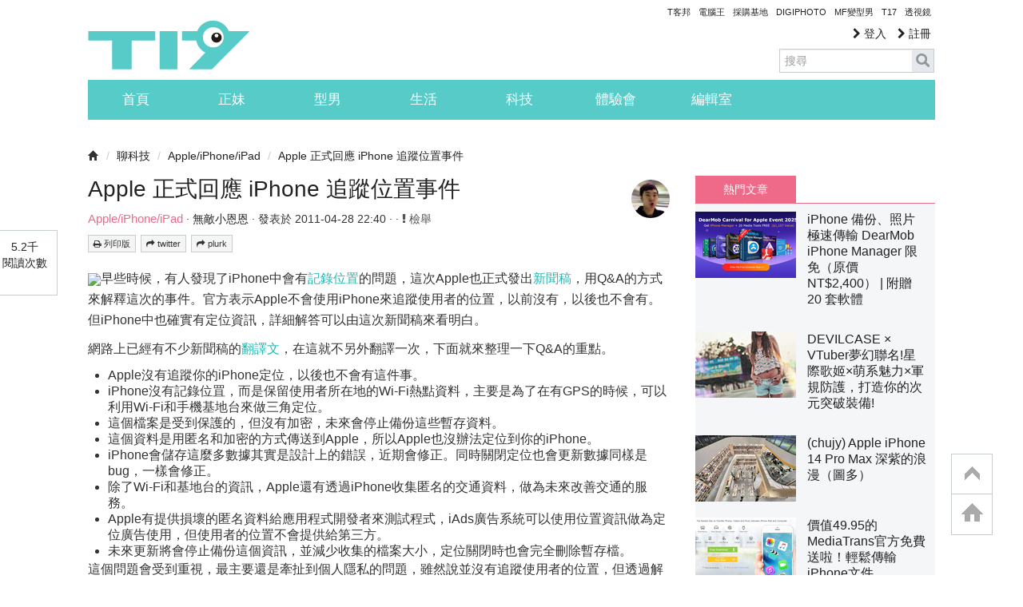

--- FILE ---
content_type: text/html; charset=utf-8
request_url: https://www.google.com/recaptcha/api2/aframe
body_size: 266
content:
<!DOCTYPE HTML><html><head><meta http-equiv="content-type" content="text/html; charset=UTF-8"></head><body><script nonce="h19XghfuUkFV0i_tuJzsIg">/** Anti-fraud and anti-abuse applications only. See google.com/recaptcha */ try{var clients={'sodar':'https://pagead2.googlesyndication.com/pagead/sodar?'};window.addEventListener("message",function(a){try{if(a.source===window.parent){var b=JSON.parse(a.data);var c=clients[b['id']];if(c){var d=document.createElement('img');d.src=c+b['params']+'&rc='+(localStorage.getItem("rc::a")?sessionStorage.getItem("rc::b"):"");window.document.body.appendChild(d);sessionStorage.setItem("rc::e",parseInt(sessionStorage.getItem("rc::e")||0)+1);localStorage.setItem("rc::h",'1768730934163');}}}catch(b){}});window.parent.postMessage("_grecaptcha_ready", "*");}catch(b){}</script></body></html>

--- FILE ---
content_type: application/javascript; charset=utf-8
request_url: https://img.scupio.com/js/ad.js
body_size: 23524
content:
!function(){"use strict";function V(t){return(V="function"==typeof Symbol&&"symbol"==typeof Symbol.iterator?function(t){return typeof t}:function(t){return t&&"function"==typeof Symbol&&t.constructor===Symbol&&t!==Symbol.prototype?"symbol":typeof t})(t)}var u=function(t,e,i){var n,o,a,s,r=new XMLHttpRequest,c="",d="function",l=Object.prototype.hasOwnProperty;if("string"!=typeof t)throw"url must be string";if(e.method&&1!={GET:1,POST:1,SCRIPT:1}[e.method])throw"can't support method: "+e.method;if(o=e.data,e.method=e.method||"POST",e.dataType=e.dataType||"",e.timeout=e.timeout||1e3,e.async=void 0===e.async||e.async,e.cacheBust=void 0===e.cacheBust||e.cacheBust,e.withCredentials=e.withCredentials||!1,e.cacheBust&&(t=t+"?cb="+Math.random()),"string"!=typeof o)for(n in o)l.call(o,n)&&(c&&(c+="&"),"string"==typeof o[n]?c+=n+"="+encodeURIComponent(o[n]):c+=n+"="+encodeURIComponent(JSON.stringify(o[n])));else c=o;if("SCRIPT"===e.method)return a=document.createElement("script"),s=document.getElementsByTagName("script")[0],a.src=t+"&"+c,a.async=e.async,void s.parentNode.insertBefore(a,s);r.open(e.method,t,!0),r.setRequestHeader("Content-Type","application/x-www-form-urlencoded; charset=UTF-8"),r.setRequestHeader("Accept","application/json, text/javascript, */*"),r.withCredentials=e.withCredentials,r.timeout=e.timeout,r.responseType=e.dataType,r.onload=function(t){if(200===r.status){var e=t.srcElement||t.target;i&&typeof i.success==d&&i.success(e.response,this.getResponseHeader("content-type"))}else i&&typeof i.fail==d&&i.fail(t)},r.onerror=function(t){i&&typeof i.onerror==d&&i.onerror(t)},r.onabort=function(t){i&&typeof i.onabort==d&&i.onabort(t)},r.ontimeout=function(t){i&&typeof i.ontimeout==d&&i.ontimeout(t)},r.send(c)};function n(t,e){this.tag=t,this.ENDPOINT=e}function k(){var t,e=!1;return t=navigator.userAgent||navigator.vendor||window.opera,(/(android|bb\d+|meego).+mobile|avantgo|bada\/|blackberry|blazer|compal|elaine|fennec|hiptop|iemobile|ip(hone|od)|iris|kindle|lge |maemo|midp|mmp|mobile.+firefox|netfront|opera m(ob|in)i|palm( os)?|phone|p(ixi|re)\/|plucker|pocket|psp|series(4|6)0|symbian|treo|up\.(browser|link)|vodafone|wap|windows ce|xda|xiino|android|ipad|playbook|silk/i.test(t)||/1207|6310|6590|3gso|4thp|50[1-6]i|770s|802s|a wa|abac|ac(er|oo|s\-)|ai(ko|rn)|al(av|ca|co)|amoi|an(ex|ny|yw)|aptu|ar(ch|go)|as(te|us)|attw|au(di|\-m|r |s )|avan|be(ck|ll|nq)|bi(lb|rd)|bl(ac|az)|br(e|v)w|bumb|bw\-(n|u)|c55\/|capi|ccwa|cdm\-|cell|chtm|cldc|cmd\-|co(mp|nd)|craw|da(it|ll|ng)|dbte|dc\-s|devi|dica|dmob|do(c|p)o|ds(12|\-d)|el(49|ai)|em(l2|ul)|er(ic|k0)|esl8|ez([4-7]0|os|wa|ze)|fetc|fly(\-|_)|g1 u|g560|gene|gf\-5|g\-mo|go(\.w|od)|gr(ad|un)|haie|hcit|hd\-(m|p|t)|hei\-|hi(pt|ta)|hp( i|ip)|hs\-c|ht(c(\-| |_|a|g|p|s|t)|tp)|hu(aw|tc)|i\-(20|go|ma)|i230|iac( |\-|\/)|ibro|idea|ig01|ikom|im1k|inno|ipaq|iris|ja(t|v)a|jbro|jemu|jigs|kddi|keji|kgt( |\/)|klon|kpt |kwc\-|kyo(c|k)|le(no|xi)|lg( g|\/(k|l|u)|50|54|\-[a-w])|libw|lynx|m1\-w|m3ga|m50\/|ma(te|ui|xo)|mc(01|21|ca)|m\-cr|me(rc|ri)|mi(o8|oa|ts)|mmef|mo(01|02|bi|de|do|t(\-| |o|v)|zz)|mt(50|p1|v )|mwbp|mywa|n10[0-2]|n20[2-3]|n30(0|2)|n50(0|2|5)|n7(0(0|1)|10)|ne((c|m)\-|on|tf|wf|wg|wt)|nok(6|i)|nzph|o2im|op(ti|wv)|oran|owg1|p800|pan(a|d|t)|pdxg|pg(13|\-([1-8]|c))|phil|pire|pl(ay|uc)|pn\-2|po(ck|rt|se)|prox|psio|pt\-g|qa\-a|qc(07|12|21|32|60|\-[2-7]|i\-)|qtek|r380|r600|raks|rim9|ro(ve|zo)|s55\/|sa(ge|ma|mm|ms|ny|va)|sc(01|h\-|oo|p\-)|sdk\/|se(c(\-|0|1)|47|mc|nd|ri)|sgh\-|shar|sie(\-|m)|sk\-0|sl(45|id)|sm(al|ar|b3|it|t5)|so(ft|ny)|sp(01|h\-|v\-|v )|sy(01|mb)|t2(18|50)|t6(00|10|18)|ta(gt|lk)|tcl\-|tdg\-|tel(i|m)|tim\-|t\-mo|to(pl|sh)|ts(70|m\-|m3|m5)|tx\-9|up(\.b|g1|si)|utst|v400|v750|veri|vi(rg|te)|vk(40|5[0-3]|\-v)|vm40|voda|vulc|vx(52|53|60|61|70|80|81|83|85|98)|w3c(\-| )|webc|whit|wi(g |nc|nw)|wmlb|wonu|x700|yas\-|your|zeto|zte\-/i.test(t.substr(0,4)))&&(e=!0),e}function I(){try{return window.self!==window.top}catch(t){return!0}}function j(){var t,e,i,n;if(I()){try{t=function(){if(window.document.location&&window.document.location.ancestorOrigins&&1<=window.document.location.ancestorOrigins.length)return window.document.location.ancestorOrigins[window.document.location.ancestorOrigins.length-1]}()||function(){var t,e="";try{for(window.top.location.toString();(t=t?t.parent:window).document&&t.document.referrer&&(e=t.document.referrer),t!==window.top;);return e}catch(t){return window.document.referrer}}()}catch(t){}if(t)return e=t,i={decodeSearchAsString:!0},n=document.createElement("a"),i&&"noDecodeWholeURL"in i&&i.noDecodeWholeURL?n.href=e:n.href=decodeURIComponent(e),{href:n.href,hostname:n.hostname}}return window.location}function F(){var e;try{e=window.top.location.href}catch(t){e=window.location.href}return e}function Y(){try{return window.top.document.referrer}catch(t){return document.referrer}}function X(){var t=!!window.opr&&!!window.opr.addons||!!window.opera||0<=navigator.userAgent.indexOf(" OPR/"),e=void 0!==window.InstallTrigger,i=0<Object.prototype.toString.call(window.HTMLElement).indexOf("Constructor"),n=-1!==navigator.userAgent.indexOf("MSIE")||!!document.documentMode,o=!n&&!!window.StyleMedia;return!(!window.chrome||!window.chrome.webstore&&!window.chrome.runtime)?"Chrome":n?"IE":e?"Firefox":t?"Opera":i?"Safari":o?"Edge":"an unknown browser"}n.prototype.sendLog=function(t,e,i){var n="string"==typeof e?{message:e}:e,o=encodeURIComponent(JSON.stringify(n)),a="tag="+this.tag+"&from="+t+"&log="+o;return null==i||1<i||i<0?(console.log("SendLog Error: SampleRatio should between 0 and 1"),!1):null==this.ENDPOINT?(console.log("SendLog Error: ENDPOINT is undefined"),!1):void(i>Math.random()&&function(t,e,i){var n,o,a,s,r=new XMLHttpRequest,c="",d="function",l=Object.prototype.hasOwnProperty;if("string"!=typeof t)throw"url must be string";if(e.method&&1!={GET:1,POST:1,SCRIPT:1}[e.method])throw"can't support method: "+e.method;if(o=e.data,e.method=e.method||"POST",e.dataType=e.dataType||"",e.timeout=e.timeout||1e3,e.async=void 0===e.async||e.async,e.cacheBust=void 0===e.cacheBust||e.cacheBust,e.withCredentials=e.withCredentials||!1,e.cacheBust&&(t=t+"?cb="+Math.random()),"string"!=typeof o)for(n in o)l.call(o,n)&&(c&&(c+="&"),"string"==typeof o[n]?c+=n+"="+encodeURIComponent(o[n]):c+=n+"="+encodeURIComponent(JSON.stringify(o[n])));else c=o;if("SCRIPT"===e.method)return a=document.createElement("script"),s=document.getElementsByTagName("script")[0],a.src=t+"&"+c,a.async=e.async,s.parentNode.insertBefore(a,s);r.open(e.method,t,!0),r.setRequestHeader("Content-Type","application/x-www-form-urlencoded; charset=UTF-8"),r.setRequestHeader("Accept","application/json, text/javascript, */*"),r.withCredentials=e.withCredentials,r.timeout=e.timeout,r.responseType=e.dataType,r.onload=function(t){if(200===r.status){var e=t.srcElement||t.target;i&&typeof i.success==d&&i.success(e.response,this.getResponseHeader("content-type"))}else i&&typeof i.fail==d&&i.fail(t)},r.onerror=function(t){i&&typeof i.onerror==d&&i.onerror(t)},r.onabort=function(t){i&&typeof i.onabort==d&&i.onabort(t)},r.ontimeout=function(t){i&&typeof i.ontimeout==d&&i.ontimeout(t)},r.send(c)}(this.ENDPOINT,{method:"SCRIPT",data:a}))};function q(){}var J={STA:"STA",PRA:"PRA",inread:"inread",IVA:"IVA",sticky:"sticky",expand:"expand",preroll:"preroll","pc-sticky":"pc-sticky"},Z={checked:"checked",waitingCallback:"waitingCallback",waitingConfig:"waitingConfig",done:"done",callback:"callback",IVAHasWinningBid:"IVAHasWinningBid",IVANoWinningBid:"IVANoWinningBid",timeout_config:"timeout_config",timeout_adjs:"timeout_adjs",skip_IE:"skip_IE",skip_IOS10below:"skip_IOS10below",skip_horizontalScreen:"skip_horizontalScreen",skip_stickyBetterAd:"skip_stickyBetterAd",skip_duplicatedInread:"skip_duplicatedInread",skip_deactivate:"skip_deactivate",device_incompatible:"device_incompatible"},t="data-sca-",G={status:t+"status",pub:t+"pub",web:t+"web",category:t+"category",cid:t+"cid",testMode:t+"test-mode",amount:t+"order",slotType:t+"slot-type",atf:t+"atf",interstitial:t+"interstitial",bottomOffset:t+"mv-bottom",fixed:t+"fixed",legacyVideo:t+"video",legacyType:t+"type",legacyMobileVideo:t+"mv",responsive:t+"responsive",width:t+"width",height:t+"height",dontCallBack:t+"dnc"},K="function",Q="70000",a=["19247","19250","19309"];function $(t){return t.innerWidth>t.innerHeight}function tt(t,e,i){var n;t.addEventListener?n=t.addEventListener.bind(t):t.attachEvent?(n=t.attachEvent.bind(t),e="on"+e):n=function(){},n(e,i=i||function(){})}function et(t,e,i){var n=i instanceof HTMLElement?i:e,o=n.style.display;t.innerHeight>t.innerWidth?"none"===o&&(n.style.display="block",e.contentWindow.postMessage("play","*")):""!==o&&"block"!==o||(n.style.display="none",e.contentWindow.postMessage("pause","*"))}function it(t,r){function i(t,e){var i;try{i=(c||p(e))&&window.Scupioads.elementInViewPort(e,"center"),d.push(t.cid),l[t.cid]={id:t.id,cid:t.cid,callid:t.callid,slotType:t.slotType,url:F(),inView:i,timeThreshold:1e3,timeStart:null,viewability:0},i&&(l[t.cid].timeStart=(new Date).getTime())}catch(t){}}function e(t){for(var e,i,n,o=(new Date).getTime(),a=0,s=d.length;a<s;a++)if(e=d[a],n=(c||p(r))&&window.Scupioads.elementInViewPort(r,"center"),i=l[e]){if(t)return void(null!==o&&o-i.timeStart>i.timeThreshold&&(i.viewability=1));n&&!i.inView?i.timeStart=o:i.inView&&null!==o&&o-i.timeStart>i.timeThreshold&&(i.viewability=1),n||(i.timeStart=null),i.inView=n,l[e]=i}}var c=2<arguments.length&&void 0!==arguments[2]&&arguments[2],d=[],l={},p=function(t){var e=t.getBoundingClientRect().width,i=t.getBoundingClientRect().height,n=t.getBoundingClientRect().top,o=t.getBoundingClientRect().left;return document.elementFromPoint(o+e/2,n+i/2)==t};try{it=function(t,e){i(t,e)},i(t,r),setInterval(function(){e(!1)},200),tt(window,"beforeunload",function(){e(!0),function(){var t="https://bw.scupio.com/adpinline/inview.aspx",e=[],i="inViewLogs-"+(new Date).getTime(),n=Object.keys(l),o=n.length;if(0!==o){for(var a=0;a<o;a++){var s=n[a],r=l[s];e.push({id:r.id,cid:r.cid,url:r.url,slotType:r.slotType,viewability:r.viewability})}if(navigator.sendBeacon){var c=new FormData;c.append("key",i),c.append("logs",JSON.stringify(e)),navigator.sendBeacon(t+"?sendBeacon=true",c)}else u(t,{dataType:"json",data:{key:i,logs:e}})}}()})}catch(t){}}function nt(t,e,i){var n,o=!1;t.addEventListener("mouseenter",function(){0==o&&(o=!0,n=setTimeout(function(){"function"==typeof i&&i()},e))},!0),t.addEventListener("mouseleave",function(){o=!1,clearTimeout(n)},!0)}function l(t,e){var i=setInterval(function(){try{document.getElementById(t)||(e.remove(),clearInterval(i))}catch(t){}},1e3)}var ot={httpsHost:"https://img.scupio.com",banner:"https://img.scupio.com/html/ad.html",mobileVideo:"https://img.scupio.com/html/mv.html",ga:"https://img.scupio.com/html/ga.html",ga2:"https://img.scupio.com/html/ga-UA-60400357-1.html",jquery:"https://ajax.googleapis.com/ajax/libs/jquery/1.9.1/jquery.min.js",configPath:"https://img.scupio.com/js/config/",videoServer:"https://bw.scupio.com/adpinline/videoad.aspx",stylePath:"https://img.scupio.com/js/styles/"};function p(t,f,b,x){switch(t){case"startDetectingScroll":i=window.pageYOffset,n=window.pageYOffset,(e=function(){n=window.pageYOffset,i+80<n?(f.contentWindow.postMessage({creative:"FLIP",degChange:-180},"*"),i=n,setTimeout(e,1400)):n<i-80?(f.contentWindow.postMessage({creative:"FLIP",degChange:180},"*"),i=n,setTimeout(e,1400)):setTimeout(e,200)})();break;case"renderFlip":!function(){f.style.height="0px",f.parentNode.style.height="0px",b.style.height="0px",window.Scupioads.fileLoader(ot.stylePath+"flip.css");var t,e,i=document.createElement("a"),n=b,o=document.createElement("div"),a=document.createElement("div"),s=document.createElement("div"),r=document.createElement("img"),c=document.createElement("img"),d=x.width,l=x.height,p=0,u=window.pageYOffset,m=window.pageYOffset,g=0,h=";width: ".concat(x.width,"px !important; max-width: ").concat(x.width,"px !important; height: ").concat(x.height,"px !important; max-height: ").concat(x.height,"px !important;");r.alt="scupio_ad_image",c.alt="scupio_ad_image",e=function(){m=window.pageYOffset,u+80<m?(g-=180,s.style.transform="rotateX(".concat(g,"deg)"),s.style.webkitTransform="rotateX(".concat(g,"deg)"),u=m,setTimeout(e,1400)):m<u-80?(g+=180,s.style.transform="rotateX(".concat(g,"deg)"),s.style.webkitTransform="rotateX(".concat(g,"deg)"),u=m,setTimeout(e,1400)):setTimeout(e,200)},t=function(){b.style.height=l+"px",b.style.width=d+"px",b.style.margin="auto",o.style.top="0px",i.style.display="block"},o.id="scupioFlipContainer",a.id="scupioFlipCamera",s.id="scupioFlipSpace",r.id="scupioFlipBoxFront",c.id="scupioFlipBoxContrary",o.style.cssText+=h,a.style.cssText+=h,s.style.cssText+=h,r.style.cssText+=h,c.style.cssText+=h,i.classList.add("scupiologo"),i.target="_blank",i.href="https://www.bridgewell.com/scupio-adnetwork/",i.style.transform="translateZ(700px)",i.style.webkitTransform="translateZ(700px)",o.appendChild(a),a.appendChild(s),s.appendChild(r),s.appendChild(c),o.appendChild(i),n.appendChild(o),r.src=x.frontImage.imageUrl,c.src=x.backImage.imageUrl,22==x.adtypeID||33==x.adtypeID?(s.classList.add("scupioFlipSpaceTransition"),e()):24==x.adtypeID&&(s.classList.add("scupioFlipAnimation"),setTimeout(function(){s.classList.add("scupioFlipSpaceTransition"),e()},4200)),c.onload=function(){c.addEventListener("click",function(t){t.stopPropagation();var e=x.backImage.clickUrl;e&&window.open(e,"_blank"),f.contentWindow.postMessage("countInteraction","*")}),2==++p&&t()},r.onload=function(){r.addEventListener("click",function(t){t.stopPropagation();var e=x.frontImage.clickUrl;e&&window.open(e,"_blank"),f.contentWindow.postMessage("countInteraction","*")}),2==++p&&t()};var w=-1,y=setInterval(function(){var t;0<(t=(b.getBoundingClientRect().top+b.getBoundingClientRect().bottom)/2)&&t<window.innerHeight?w<0?w=Date.now():2e3<Date.now()-w&&(f.contentWindow.postMessage("countInteraction","*"),clearInterval(y)):w=-1},200);b.addEventListener("click",function(){f.contentWindow.postMessage("countInteraction","*")}),nt(o,1e3,function(){f.contentWindow.postMessage("countInteraction","*")})}()}var e,i,n}var o={top:"1",up:"2",middle:"3"},s="above",r="fixed",c="below";function T(t,e,i){var n=this;switch(this.fixRatio,this.videoRatio,this.target=t,this.parent=t.parentNode,this.bottomSpace=void 0!==i?i:0,this.fixPositionTop,this.fixPositionBottom,this.positionStatus,e){case o.top:this.fixRatio=1334/750;break;case o.up:this.fixRatio=1.624;break;case o.middle:this.fixRatio=877/750}this.videoRatio=422/750,tt(window,"scroll",this.adjustPosition.bind(n)),tt(window,"resize",this.adjustPosition.bind(n)),T=function(){return n}}function C(t){return $(t)?window.screen.height/9*16+5>window.screen.width:window.screen.width/9*16+5>window.screen.height}function w(t,e,c,i,n){var o,a,s,r,d,l,p,u,m,g,h=void 0!==c.config[t.cid].marginTop?parseInt(c.config[t.cid].marginTop):0,w=void 0!==c.config[t.cid].marginBottom?parseInt(c.config[t.cid].marginBottom):0,y=C(window)?30+(h+w)/16*9:(h+w)/16*9,f=C(window)?8+w:w,b="3",x="3.5",v="6",k="8";switch(a=(o=document.getElementById(t.cid+"_frame_"+t.callid)).parentNode.parentNode,d=o.parentNode,s=o.style,e){case"endLog":c.elementInViewPort(document.getElementById(t.cid+"_detect"),"all")?c.fileLoader(t.url.in):c.fileLoader(t.url.out);break;case"entranceAnimation":a.style.perspective="1000px",a.style.textAlign="center",o.parentNode.style.cssText+="; transform-style: preserve-3d;            -moz-transform-style: preserve-3d;            -webkit-transform-style: preserve-3d;",o.style.width=t.width+"px",o.style.cssText+="; transform-style: preserve-3d;            -moz-transform-style: preserve-3d;            -webkit-transform-style: preserve-3d;            box-shadow: 0px 0px 32px 0px grey;            -moz-box-shadow: 0px 0px 32px 0px grey;            -webkit-box-shadow: 0px 0px 32px 0px grey;",function(t,e){try{var i,n,o=document.createElement("div"),a=o.style,s="outview",r=document.createElement("style");r.type="text/css",r.innerHTML=".scupioPcInreadBannerCss {                    animation: scupioPcInreadBannerAnimate 3s cubic-bezier(0.4, 0, 1, 1) infinite;                    -moz-animation: scupioPcInreadBannerAnimate 3s cubic-bezier(0.4, 0, 1, 1) infinite;                    -webkit-animation: scupioPcInreadBannerAnimate 3s cubic-bezier(0.4, 0, 1, 1) infinite;                }                @keyframes scupioPcInreadBannerAnimate {                    0% { transform: rotateX(0deg) rotateY(0deg);                         -moz-transform: rotateX(0deg) rotateY(0deg);                         -webkit-transform: rotateX(0deg) rotateY(0deg);                     }                    14% { transform: rotateX(0deg) rotateY(15deg);                         -moz-transform: rotateX(0deg) rotateY(15deg);                         -webkit-transform: rotateX(0deg) rotateY(15deg);                     }                    28% { transform: rotateX(0deg) rotateY(-15deg);                         -moz-transform: rotateX(0deg) rotateY(-15deg);                         -webkit-transform: rotateX(0deg) rotateY(-15deg);                     }                    42% { transform: rotateX(-15deg) rotateY(-15deg);                         -moz-transform: rotateX(-15deg) rotateY(-15deg);                         -webkit-transform: rotateX(-15deg) rotateY(-15deg);                     }                    57% { transform: rotateX(-15deg) rotateY(15deg);                         -moz-transform: rotateX(-15deg) rotateY(15deg);                         -webkit-transform: rotateX(-15deg) rotateY(15deg);                     }                    71% { transform: rotateX(15deg) rotateY(15deg);                         -moz-transform: rotateX(15deg) rotateY(15deg);                         -webkit-transform: rotateX(15deg) rotateY(15deg);                     }                    86% { transform: rotateX(15deg) rotateY(-15deg);                         -moz-transform: rotateX(15deg) rotateY(-15deg);                         -webkit-transform: rotateX(15deg) rotateY(-15deg);                     }                    100% { transform: rotateX(0deg) rotateY(0deg);                         -moz-transform: rotateX(0deg) rotateY(0deg);                         -webkit-transform: rotateX(0deg) rotateY(0deg); }                }",document.getElementsByTagName("head")[0].appendChild(r),a.position="absolute",a.backgroundColor="transparent",a.top="49%",a.left="49%",a.width="1px",a.height="1px",t.appendChild(o),c.pcInreadBannerCounter=setInterval(function(){if(c.elementInViewPort(o,"all"))if("inview"!==s){if(s="inview",i=Date.now(),e.classList.contains("scupioPcInreadBannerCss"))return;e.classList.add("scupioPcInreadBannerCss"),setTimeout(function(){e.classList.remove("scupioPcInreadBannerCss")},3e3)}else 8e3<(n=Date.now())-i&&(i=n+3e3,e.classList.add("scupioPcInreadBannerCss"),setTimeout(function(){e.classList.remove("scupioPcInreadBannerCss")},3e3));else s="outview"},500)}catch(t){}}(a,o);break;case"adjustWidth":o.style.width=t.width+"px",o.style.display="block",o.style.margin="0px auto";break;case"adjust":s.height=t.height+"px",t.inreadType==v?new T(o,t.scrollingPos,f).adjustPosition():t.inreadType==k?(d.style.height="100vh",d.parentNode.style.height="100vh"):t.inreadType===x||t.inreadType===b?"onLoaded"===t.renderStage&&(d.style.height=t.height+"px",d.parentNode.style.height=t.height+"px"):(d.style.height=t.height+"px",d.parentNode.style.height=t.height+"px");break;case"scrollReady":switch(l=a.getBoundingClientRect().left,m=d,g=o,(u=a).style.textAlign="start",u.style.backgroundColor="transparent",m.style.cssText+="; clip: rect(0px, auto, auto, 0px);             clip-path: inset(0px);             -webkit-clip-path: inset(0px);             position: absolute;             top: 0px;             display: block;            border: 0pt none;             height: 100%;             width: 100%",g.style.cssText+="; transform: translate3d(-50%, 0px, 0px);             -webkit-transform: translate3d(-50%, 0px, 0px);             left: 50%;",t.inreadType){case v:a.style.width="calc(100vw - "+2*l+"px)",d.style.width="calc(100vw - "+(2*l+y)+"px)",d.style.marginLeft=d.style.marginRight=y/2+"px",(r=document.createElement("img")).id="fullScreenBanner",r.style.bottom=f+"px",r.style.width="calc(100% - "+(2*l+y)+"px)",r.style.cssText+="; height:auto !important;                 user-select: none;                 padding: 0;                 transform: translate3d(-50%, 0px, 0px);                 -webkit-transform: translate3d(-50%, 0px, 0px);                 left: 50%;                 position: fixed;                 margin-bottom: 0px",r.src=t.bannerUrl,r.onload=function(){d.style.height=r.offsetHeight+100+"px",d.parentNode.style.height=r.offsetHeight+100+"px"},tt(r,"click",function(){o.contentWindow.postMessage("landing",n.httpsHost),t.landingUrl&&window.open(t.landingUrl,"_blank")}),d.appendChild(r);break;case k:a.style.minWidth=t.width+"px",s.bottom="calc(50% - "+t.height/2+"px)",s.cssText+="; position: fixed;                 marginBottom: 0px;"}break;case"close":s.position="relative",s.width="100%",clearInterval(c.inviewDetect);break;case"callback":a.setAttribute(G.status,Z.callback),a.style.display="block",s.display="none",a.id=t.id,V(i.callback[t.callid])===K&&(i.callback[t.callid].id=t.id,i.callback[t.callid].apply(i.callback[t.callid],null),i.callback[t.callid]=q),a.id+="_registed",it({id:t.id,cid:t.cid,slotType:t.adtype,callid:t.callid},a,!0);break;case"done":a.setAttribute(G.status,Z.done),a.style.display="block",t.adtype!==J.preroll&&(p=et.bind(null,window,o,a),tt(window,"resize",p)),t.inreadType!=b&&t.inreadType!=x||function(t,e,i,n,o,a){for(var s,r="outview",c=e.style,d=!1,l=0;l<o.length;l++)if((s=o[l]).callid==i){d=!0;break}d&&(s.fixed||"15242"===s.cid||(o.inviewDetect=setInterval(function(){o.elementInViewPort(t,"part")?(e.contentWindow.postMessage("inview",a),"inview"!==r&&(r="inview",c.position="relative",c.width="100%",c.bottom=0)):(e.contentWindow.postMessage("outview",a),"outview"!==r&&(r="outview",n==J.inread?c.cssText+=";width: 35% !important;":n==J.preroll&&(c.cssText+=";width: 300px !important;"),c.position="fixed",c.right=0,s.inreadBottom?c.bottom=s.inreadBottom:c.bottom=0))},500)))}(a,o,t.callid,t.adtype,c,n.httpsHost),it({id:t.id,cid:t.cid,slotType:t.adtype,callid:t.callid},o);break;case"iOSBlockedAutoplay":window.document.addEventListener("touchstart",function t(){o.contentWindow.postMessage("playiOSBlockedAutoplay","*");window.document.removeEventListener("touchstart",t)})}}function m(t){function e(t){return t.toString().replace(/\s/g,"")}return"function(){}"===e(t)||"function(){returntrue;}"===e(t)}function y(e,t,i){function s(t){var e,i=t.path||t.composedPath&&t.composedPath(),n=window.location.href.split("#")[0];if(t.isTrusted&&(!d||l.target)){for(var o=0,a=i.length;o<a&&"A"!==(e=i[o]).tagName;o++)e=null;e&&e.hasAttribute("href")&&e.href.startsWith("http")&&(e.href.startsWith(n+"#")||e.href.startsWith(n+"/#")||null!==c&&(l.target=e,document.getElementById("scupio_interstitial_video").style.display="block",r.contentWindow.postMessage("renderIVA","*"),document.removeEventListener("click",s),document.removeEventListener("touchend",s),d=!0,t.preventDefault(),t.stopPropagation()))}}var r,n,o,c,d=!1,l=window.Scupioads.IVAClickHandler;switch(r=document.getElementById(e.cid+"_frame"),c=document.getElementById(e.id),t){case"noWinningBid":c.setAttribute(G.status,Z.IVANoWinningBid),document.getElementById("scupio_interstitial_video").remove();break;case"hasWinningBid":c.setAttribute(G.status,Z.IVAHasWinningBid),l.target||(a.find(function(t){return t===e.cid})?(tt(document,"click",s),tt(document,"touchend",function(t){l.isTouchMoved||s(t)}),tt(document,"touchstart",function(){l.isTouchMoved=!1,tt(document,"touchmove",function(){l.isTouchMoved=!0})})):(tt(document,"click",s),tt(document,"touchend",s)));break;case"reveal":(n=r.style).top=n.left=0;break;case"callback":c.setAttribute(G.status,Z.callback),V(o=i.callback[e.callid])!==K||m(o)?l.triggerClickTarget():(o(),i.callback[e.callid]=q),it({id:e.id,cid:e.cid,slotType:e.adtype,callid:e.callid},c,!0);break;case"close":(r=document.getElementById("scupio_interstitial_video"))&&(r.style.display="none"),(r=document.getElementById("scupio_interstitial"))&&(r.style.display="none"),l.triggerClickTarget();break;case"done":c.setAttribute(G.status,Z.done),it({id:e.id,cid:e.cid,slotType:e.adtype,callid:e.callid},r);break;case"iOSBlockedAutoplay":window.document.addEventListener("touchstart",function t(){r.contentWindow.postMessage("playiOSBlockedAutoplay","*");window.document.removeEventListener("touchstart",t)})}}function f(t,e,i,n){function o(t,e){(r=document.body.clientWidth-parseInt(t.marginLeft||0)-parseInt(t.marginRight||0))<parseInt(e)+108?c.style.display="none":(c.style.display="block",c.style.width=r+"px"),c.style.right="auto",c.style.left=t.marginLeft?t.marginLeft+"px":"0px"}var a,s,r,c=document.getElementById(t.cid+"_frame"),d=n.config[t.cid];switch(a=document.getElementById(t.id),e){case"adjust":c.style.bottom="-120px",o(d,t.adWidth),window.addEventListener("resize",function(){o(d,t.adWidth)});break;case"callback":a.setAttribute(G.status,Z.callback),V(s=i.callback[t.callid])===K&&(a.style.position="fixed",a.style.left="50%",a.style.transform="translateX(-50%)",a.style.bottom=n.config[t.cid].marginBottom,n.config[t.cid].horizontalOffset&&(a.style.marginLeft=n.config[t.cid].horizontalOffset+"px"),s(),i.callback[t.callid]=q);break;case"close":c.style.transition="bottom 1s ease-in-out",c.style.bottom="-120px",setTimeout(function(){c.remove()},1e3);break;case"done":c.style.transition="bottom 1.5s ease-in-out",c.style.height="120px",c.style.zIndex=d.zIndex||"2147483647",c.style.bottom=d.marginBottom?String(d.marginBottom)+"px":"0px",a.setAttribute(G.status,Z.done),it({id:t.id,cid:t.cid,slotType:t.adtype,callid:t.callid},c),l(t.id,c)}}T.prototype.adjustPosition=function(){var t,e,i=this.target.style,n=document.getElementById("fullScreenBanner").offsetWidth;t=window.innerHeight-n*this.fixRatio-this.bottomSpace,e=n*(this.fixRatio-this.videoRatio)+this.bottomSpace,window.innerWidth>window.innerHeight||this.parent.getBoundingClientRect().top>t?this.positionStatus!==s&&(this.positionStatus=s,i.position="absolute",i.top="0px",i.bottom="",i.cssText+="; width:100% !important"):this.target.getBoundingClientRect().height+t>this.parent.getBoundingClientRect().top+this.parent.getBoundingClientRect().height?this.positionStatus!==c&&(this.positionStatus=c,i.position="absolute",i.top="",i.bottom="0px",i.cssText+="; width:100% !important"):this.positionStatus!==r&&(this.positionStatus=r,i.position="fixed",i.top="",i.bottom=e+"px",i.cssText+="; width:"+n+"px !important")};var at=["17731","17751"];var st={},rt={1794:!0,3443:!0,2195:!0,2198:!0,2240:!0,2595:!0,2596:!0,4082:!0,4268:!0,4177:!0,3156:!0,3368:!0,3900:!0,3621:!0,3182:!0,1472:!0,4750:!0,3654:!0,3575:!0,3837:!0,2033:!0,2035:!0,3726:!0,2465:!0,2446:!0,4490:!0,4651:!0,4663:!0,2372:!0,4377:!0,4551:!0,4559:!0,2990:!0,5023:!0,4079:!0,3499:!0,4610:!0,3538:!0,3776:!0,4698:!0,2879:!0,4633:!0,5034:!0,3733:!0,4636:!0,3235:!0,4860:!0,5061:!0,2383:!0,2589:!0,4145:!0,4165:!0,4744:!0,3030:!0,3395:!0,3759:!0,4496:!0,4561:!0,4839:!0,4505:!0};function g(){var t,e;this.fileLoader=function(t,i){var e,n,o,a,s,r=[],c=0,d=document.getElementsByTagName("script")[0];switch(V(t)){case"string":r.push([t,null]),c+=1;break;case"object":for(n=0,o=t.length;n<o;n+=1)switch(V(t[n])){case"string":r.push([t[n],null]),c+=1;break;case"object":r.push([t[n][0],t[n][1]]),c+=1}}for(a=function(t,e){"loaded"!==t.readyState&&"complete"!==t.readyState||(c-=1,"function"==typeof e&&e(),"function"==typeof i&&c<=0&&(t.onreadystatechange=null,i()))},s=function(t){c-=1,"function"==typeof t&&t(),"function"==typeof i&&c<=0&&i()},n=0,o=r.length;n<o;n+=1)"css"===r[n][0].split(".").pop()?((e=document.createElement("link")).type="text/css",e.rel="stylesheet",e.href=r[n][0]):((e=document.createElement("script")).async=!0,e.src=r[n][0]),e.readyState?e.onreadystatechange=a.bind(null,e,r[n][1]):e.onload=s.bind(null,r[n][1]),d.parentNode.insertBefore(e,d)},Array.prototype.indexOf||(Array.prototype.indexOf=function(t,e){var i,n=Object(this),o=n.length>>>0,a=Number(e)||0;if(null===this)throw new TypeError('"this" is null or not defined');if(0==o)return-1;if(Math.abs(a)===1/0&&(a=0),o<=a)return-1;for(i=Math.max(0<=a?a:o-Math.abs(a),0);i<o;){if(n.hasOwnProperty(i)&&n[i]===t)return i;i+=1}return-1}),this.now=function(){return Number(new Date)},Function.prototype.bind||(Function.prototype.bind=function(t){var e,i,n,o;if("function"!=typeof this)throw new TypeError("Function.prototype.bind - what is trying to be bound is not callable");return e=Array.prototype.slice.call(arguments,1),n=function(){},o=function(){return i.apply(this instanceof n?this:t,e.concat(Array.prototype.slice.call(arguments)))},(i=this).prototype&&(n.prototype=this.prototype),o.prototype=new n,o}),String.prototype.endsWith||(String.prototype.endsWith=function(t){return-1!==this.indexOf(t,this.length-t.length)}),document.getElementsByClassName||(document.getElementsByClassName=function(t){return this.querySelectorAll("."+t)}),window.hasOwnProperty=window.hasOwnProperty||Object.prototype.hasOwnProperty,t=this,e=function(t){t.generateUUID=function(){var i=Date.now();return"undefined"!=typeof performance&&"function"==typeof performance.now&&(i+=performance.now()),"xxxxxxxx-xxxx-4xxx-yxxx-xxxxxxxxxxxx".replace(/[xy]/g,function(t){var e=(i+16*Math.random())%16|0;return i=Math.floor(i/16),("x"===t?e:3&e|8).toString(16)})},Object.defineProperty(t,"__esModule",{value:!0})},"object"==("undefined"==typeof exports?"undefined":V(exports))&&"undefined"!=typeof module?e(exports):"function"==typeof define&&define.amd?define(["exports"],e):e((t=t||self).IdGenerator={})}function ct(i,e,n,t){function o(){i.contentWindow.postMessage("endEvent","*")}function a(t){var e;(e="touchmove"==t.type?Math.round(t.targetTouches[0].clientX-i.getBoundingClientRect().left):Math.round(t.clientX-i.getBoundingClientRect().left))<=0?e=0:e>=Math.round(i.getBoundingClientRect().width)&&(e=Math.round(i.getBoundingClientRect().width)),i.contentWindow.postMessage({creative:"SWITCH",mousePos:e},"*")}document.addEventListener("touchend",o,!0),document.addEventListener("touchcancel",o,!0),document.addEventListener("mouseup",o,!0),document.addEventListener("touchmove",a,!0),document.addEventListener("mousemove",a,!0);var s,r=-1;e.swithcMonitorId=e.swithcMonitorId||{},s=function(){var t=(i.getBoundingClientRect().top+i.getBoundingClientRect().bottom)/2;0<t&&t<window.innerHeight?r<0?r=Date.now():2e3<Date.now()-r&&(i.contentWindow.postMessage("countInteraction","*"),window.removeEventListener("scroll",s),clearInterval(e.swithcMonitorId[n.callid])):r=-1},e.swithcMonitorId[n.callid]=setInterval(function(){s()},200),window.addEventListener("scroll",s),t.addEventListener("click",function(){i.contentWindow.postMessage("countInteraction","*")}),nt(i,1e3,function(){i.contentWindow.postMessage("countInteraction","*")})}function dt(t,I,T){switch(t){case"hidePullupFrame":I.style.left="150%";break;case"renderPullup":!function(){var t=document.createElement("div"),i=document.createElement("div"),n=document.createElement("div"),o=document.createElement("div"),a=I,e=T.bottom,s=window.innerHeight,r=document.documentElement,c=e-25+2,d=e-33,l=1,p=2,u=3,m=function(t,e){for(var i=window.document.elementFromPoint(t,e);i;){if(i.nodeType==Node.ELEMENT_NODE&&!isNaN(parseInt(getComputedStyle(i).zIndex)))return parseInt(getComputedStyle(i).zIndex);i=i.parentNode}return 0}(window.innerWidth-3,3),g=Math.max(m+1,Q),h=l;window.Scupioads.fileLoader(ot.stylePath+"pullup.css",function(){i.id="scupioPullupDragButton",n.id="scupioPullupClose",t.id="scupioPullupElements",t.appendChild(i),t.appendChild(n),t.appendChild(o),document.body.appendChild(t),a.style.borderTopWidth="2px",a.style.borderTopColor="rgb(50, 51, 51, 0.15)",a.style.borderTopStyle="solid",a.style.bottom=-window.innerHeight+"px",a.style.height=window.innerHeight+e+"px",i.style.bottom=c+"px",i.style.padding="".concat(25,"px ").concat(5,"px"),n.style.bottom=d+"px",o.style.bottom=c+"px",o.style.height="50px",o.style.width="100%",o.style.position="fixed",a.style.zIndex=g,i.style.zIndex=g,n.style.zIndex=g,o.style.zIndex=g-1,r.style.setProperty("--frame-ani-start",-window.innerHeight+"px"),r.style.setProperty("--frame-ani-target",50-window.innerHeight+"px"),r.style.setProperty("--pull-button-ani-start",i.style.bottom),r.style.setProperty("--pull-button-ani-target",50+c+"px"),r.style.setProperty("--close-button-ani-start",n.style.bottom),r.style.setProperty("--close-button-ani-target",50+d+"px"),a.classList.add("scupioPullupIframeAni"),i.classList.add("scupioPullupButtonAni"),n.classList.add("scupioPullupCloseAni")});function w(){a.style.height=window.innerHeight+e+"px",a.style.bottom=parseFloat(a.style.bottom)-(window.innerHeight-s)+"px",a.classList.remove("scupioPullupIframeAni"),i.classList.remove("scupioPullupButtonAni"),n.classList.remove("scupioPullupCloseAni"),r.style.setProperty("--expand-frame-ani-start",a.style.bottom),r.style.setProperty("--expand-frame-ani-target","1px"),r.style.setProperty("--expand-pull-button-ani-start",i.style.bottom),r.style.setProperty("--expand-pull-button-ani-target",window.innerHeight+c+"px"),r.style.setProperty("--expand-close-button-ani-start",n.style.bottom),r.style.setProperty("--expand-close-button-ani-target",window.innerHeight-33+"px"),a.classList.add("scupioPullupIframeExpandAni"),i.classList.add("scupioPullupButtonExpandAni"),n.classList.add("scupioPullupCloseExpandAni"),a.style.zIndex=Q,n.style.zIndex=Q,a.onanimationend=function(){I.contentWindow.postMessage("expandAd","*"),a.style.top=-T.bottom+"px",n.style.top="3px",h=p},n.removeEventListener("click",f,!1),n.addEventListener("click",f)}function y(t){t.style.transition=""}var f=function(){t.remove(),I.remove(),h=u};o.addEventListener("click",function(){I.contentWindow.postMessage("clickAd","*")}),i.addEventListener("click",w),n.addEventListener("click",f),i.addEventListener("transitionend",function(){switch(y(i),h){case p:i.style.top=-c+"px"}}),a.addEventListener("transitionend",function(){switch(y(a),h){case p:a.style.top=-(e+2+1)+"px"}}),n.addEventListener("transitionend",function(){switch(y(n),h){case p:n.style.top="3px"}});var b,x,v,k=!1;i.addEventListener("touchstart",function(t){t.preventDefault(),a.classList.remove("scupioPullupIframeAni"),i.classList.remove("scupioPullupButtonAni"),n.classList.remove("scupioPullupCloseAni"),k=!0,b=t.targetTouches[0].clientY,x=b,v=window.innerHeight,I.contentWindow.postMessage("countInteraction","*")},!0),document.addEventListener("touchend",function(){k&&(k=!1,w())},!0),document.addEventListener("touchmove",function(t){var e=window.innerHeight-v;k&&(x=t.targetTouches[0].clientY,i.style.bottom=c+b-x+e+"px",a.style.bottom=-s+b-x+e+"px",n.style.bottom=d+b-x+e+"px",o.style.bottom=c+b-x+e+"px")},!0),setTimeout(function(){h!==u&&I.contentWindow.postMessage("countInteraction","*")},2e3),a.style.left="0",n.style.display="block",i.style.display="block"}()}}function lt(g,h,w){window.Scupioads.fileLoader(ot.stylePath+"cube.css",function(){var t=document.createElement("a"),e=document.createElement("div"),i=document.createElement("div"),n=document.createElement("div"),o=document.createElement("div"),a=document.createElement("div"),s=document.createElement("img"),r=document.createElement("img"),c=document.createElement("img"),d=document.createElement("img"),l=w.width,p="width: ".concat(w.width,"px !important; max-width: ").concat(w.width,"px !important; height: ").concat(w.height,"px !important; max-height: ").concat(w.height,"px !important;");g.style.height="0px",g.parentNode.style.height="0px",g.parentNode.style.minHeight="0px",g.parentNode.style.display="block",h.style.height="0px",n.classList.add("scupioCubeBlanked"),o.classList.add("scupioCubeBlanked"),e.id="scupioCubeContainer",i.id="scupioCubeCamera",a.id="scupioCubeSpace",t.classList.add("scupiologo"),t.target="_blank",t.href="https://www.bridgewell.com/scupio-adnetwork/",s.id="scupioCubeBox1",r.id="scupioCubeBox2",c.id="scupioCubeBox3",d.id="scupioCubeBox4",s.alt="scupio_ad_image",r.alt="scupio_ad_image",c.alt="scupio_ad_image",d.alt="scupio_ad_image",s.src=w.images[0].imageUrl,r.src=w.images[1].imageUrl,c.src=w.images[2].imageUrl,d.src=w.images[3].imageUrl,i.style.cssText=a.style.cssText=p,s.style.cssText=r.style.cssText=c.style.cssText=d.style.cssText=p,h.addEventListener("click",function(){g.contentWindow.postMessage("countInteraction","*")}),s.addEventListener("click",function(t){t.stopPropagation();var e=w.images[0].clickUrl;e&&window.open(e,"_blank"),g.contentWindow.postMessage("countInteraction","*")}),r.addEventListener("click",function(t){t.stopPropagation();var e=w.images[1].clickUrl;e&&window.open(e,"_blank"),g.contentWindow.postMessage("countInteraction","*")}),c.addEventListener("click",function(t){t.stopPropagation();var e=w.images[2].clickUrl;e&&window.open(e,"_blank"),g.contentWindow.postMessage("countInteraction","*")}),d.addEventListener("click",function(t){t.stopPropagation();var e=w.images[3].clickUrl;e&&window.open(e,"_blank"),g.contentWindow.postMessage("countInteraction","*")}),a.style.transformOrigin="center center",a.style.webkitTransformOrigin="center center",s.style.transform="translateZ(".concat(l/2,"px)"),r.style.transform="translateZ(-".concat(l/2,"px) rotateY(90deg)"),c.style.transform="translateZ(-".concat(l/2,"px) rotateY(180deg)"),d.style.transform="translateZ(-".concat(l/2,"px) rotateY(-90deg)"),s.style.webkitTransform="translateZ(".concat(l/2,"px)"),r.style.webkitTransform="translateZ(-".concat(l/2,"px) rotateY(90deg)"),c.style.webkitTransform="translateZ(-".concat(l/2,"px) rotateY(180deg)"),d.style.webkitTransform="translateZ(-".concat(l/2,"px) rotateY(-90deg)"),a.appendChild(s),a.appendChild(r),a.appendChild(c),a.appendChild(d),e.appendChild(i),i.appendChild(a),e.appendChild(t),h.appendChild(e),s.onload=function(){i.style.transform="scale(".concat(Math.round(i.getBoundingClientRect().width)/Math.round(s.getBoundingClientRect().width),")"),i.style.webkitTransform="scale(".concat(Math.round(i.getBoundingClientRect().width)/Math.round(s.getBoundingClientRect().width),")"),h.style.height=w.height+"px",h.style.width=w.width+"px",h.style.margin="auto",i.style.top="0px",t.style.display="block",22==w.adtypeID?a.classList.add("scupioCubePcAni"):33==w.adtypeID&&a.classList.add("scupioCubeMobileAni")};var u=-1,m=setInterval(function(){var t;0<(t=(h.getBoundingClientRect().top+h.getBoundingClientRect().bottom)/2)&&t<window.innerHeight?u<0?u=Date.now():2e3<Date.now()-u&&(g.contentWindow.postMessage("countInteraction","*"),clearInterval(m)):u=-1},200);nt(e,1e3,function(){g.contentWindow.postMessage("countInteraction","*")})})}function pt(t,a,s,r){switch(t){case"ready":!function(){var e=-1,i=-1,n=!0;a.style.height=s.height+"px",a.style.width=s.width+"px",a.style.margin="auto",a.style.display="block",r.style.height=s.height+"px";var o=setInterval(function(){var t;0<(t=(a.getBoundingClientRect().top+a.getBoundingClientRect().bottom)/2)&&t<window.innerHeight?e<0?e=Date.now():2e3<Date.now()-e&&n&&(n=!1,a.contentWindow.postMessage("countInteraction","*")):e=-1,0<a.getBoundingClientRect().top&&a.getBoundingClientRect().bottom<window.innerHeight?i<0?i=Date.now():3300<Date.now()-i&&(a.contentWindow.postMessage("showCoveredImg","*"),clearInterval(o)):i=-1},200);window.addEventListener("mousemove",function(t){var e,i;i=22==s.adtypeID||24==s.adtypeID?(e=t.clientX,t.clientY):(e=t.targetTouches[0].clientX,t.targetTouches[0].clientY),a.contentWindow.postMessage({clientX:Math.round(e-a.getBoundingClientRect().left),clientY:Math.round(i-a.getBoundingClientRect().top)},"*")}),window.addEventListener("mouseup",function(){a.contentWindow.postMessage("mouseup","*")}),r.addEventListener("click",function(){a.contentWindow.postMessage("countInteraction","*")}),nt(a,1e3,function(){a.contentWindow.postMessage("countInteraction","*")})}()}}function ut(t,r,c,d){var e=document.getElementById("rollingExpandDragButton");switch(t){case"requestToExpand":r.style.height="100%",e.style.display="none",e.style.bottom=window.innerHeight+"px",e.addEventListener("transitionend",function(){e.style.display="none"});break;case"init":!function(){var e=document.createElement("div");document.body.appendChild(e);var i,n,o,t=void 0===c.config[d.cid].marginBottom?0:parseInt(c.config[d.cid].marginBottom),a=t+110,s=t;e.id="rollingExpandDragButton",e.style.bottom=a+"px",r.style.height="130px",r.style.left="150%",r.style.transitionProperty="height",r.style.transitionDuration="0s",r.style.height="130px",window.Scupioads.fileLoader(ot.stylePath+"rollingexpand.css");e.addEventListener("touchstart",function(t){t.preventDefault(),i=!0,n=t.targetTouches[0].clientY,o=n},!0),document.addEventListener("touchend",function(){i&&(i=!1,r.contentWindow.postMessage("expandAd","*"),r.contentWindow.postMessage("countInteraction","*"),r.style.transitionDuration="0.3s",e.style.transitionDuration="0.3s",r.style.bottom="0px",r.style.height="100%",e.style.bottom=window.innerHeight+"px",e.addEventListener("transitionend",function(){e.style.display="none"}))},!0),document.addEventListener("touchmove",function(t){i&&(o=t.targetTouches[0].clientY,e.style.bottom=a+n-o+"px",r.style.bottom=s+n-o+"px")},!0),c.rollingExpandStatus=c.rollingExpandStatus||{},c.rollingExpandStatus[d.callid]="displaying",setTimeout(function(){"close"!=c.rollingExpandStatus[d.callid]&&r.contentWindow.postMessage("countInteraction","*")},2e3)}();break;case"close":r.remove(),e.remove(),c.rollingExpandStatus[d.callid]="close";break;case"showAdFrame":r.style.left="0px",e.style.left="50%"}}try{if(window.Scupioads=window.Scupioads||[],window.Scupioads.init)throw"";window.Scupioads.init=!0,function(T,C){var E,_,t,B=T.Scupioads,e=T.scupioexpandable,i="1.0.3839",c=new n("Scupio_dispatcher","https://u.scupio.com/event"),b=0,A={inread:33,IVA:34,sticky:36,expand:24,preroll:22,"pc-sticky":37},M="sclsid",S="__sclsid_exp1",P="__sclsid_exp1n";function d(t,e){var i;try{null!==(i=T.localStorage)&&"object"===V(i)&&"function"==typeof i.setItem&&"string"==typeof e&&""!==e&&i.setItem(t,e)}catch(t){}}function L(t){var e,i="";try{null!==(e=T.localStorage)&&"object"===V(e)&&"function"==typeof e.getItem&&"string"!=typeof(i=e.getItem(t))&&(i="")}catch(t){}return i}function W(t){var e={cid:t.cid,uuid:t.uuid||B.IdGenerator.generateUUID(),url:t.url,referrer:t.referrer},i="https://bw.scupio.com/adpinline/adreqlog.aspx?cid="+e.cid+"&cb="+Math.random();u(i,{cacheBust:!1,timeout:3e3,data:{log:JSON.stringify(e)}})}function R(t){u("https://bw.scupio.com/adpinline/api.aspx",{data:{cmd:"error",reason:"cidtimeout",uuid:B.IdGenerator.generateUUID(),logData:JSON.stringify(t)}})}function H(t){switch(t){case J.STA:case J.PRA:return ot.banner+"?v=1.0.67";case J.inread:case J.sticky:case J.IVA:case J.preroll:case J.expand:case J["pc-sticky"]:return ot.mobileVideo+"?v=1.0.143"}}function D(t){return{id:t.id,publisher_id:t.pub,channel_id:t.cid,callid:t.callid,web_id:t.web,web_category_id:t.category,flash:0,referrer:t.referrer,url:t.url||"",width:"0",height:"0",type:"video",count:"1",inif:t.inif,iad:0,nad:0,atf:0,J0:t.J0,inread:0,startTimestamp:t.startTimestamp,ubi:L(M),slot:{cid:t.cid,callid:t.callid,url:t.url,adtype:t.adtype,testMode:t.testMode,testVast:B.testVasts[t.cid],testJson:B.testJsons[t.cid],testCreativeJson:B.testCreativeJsons[t.cid]}}}function O(t){return t.screen.width/(.3*t.screen.height)<16/(9*.85)}function z(e,i,n){var o=B.config,a=Date.now();!function t(){o[e]?i&&i(o[e]):1e3<=Date.now()-a?n&&n():setTimeout(t,50)}()}function N(){var t,e,i,n=parseInt((t=-1,e=navigator.userAgent,(i=/ip[honead]{2,4}(?:.*os\s([\w]+)\slike\smac|;\sopera)/i.exec(e))&&1<i.length&&(t=i[1].replace(/_/g,".")),t),10);return!isNaN(n)&&-1!==n&&n<10}function U(t){return E.callback[t.callid]=E.callback[t.callid]||t.callback,void 0===E.callback[t.callid]?(t.dom.setAttribute(G.status,Z.waitingCallback),!1):V(E.callback[t.callid])!==K||"function(){}"!==E.callback[t.callid].toString()||(t.dom.setAttribute(G.status,Z.timeout_adjs),!1)}function x(t,e){for(var i=B.length-1;0<=i;i-=1)if(B[i].id===t.id&&B[i].callback){t.setAttribute(e,"");break}}function v(e){u(ot.configPath+e+".json?v="+i,{method:"GET",cacheBust:!1,dataType:"json"},{success:function(t){B.config[e]=t}})}if(B.attachPlugin=g,B.attachPlugin(),B.config=B.config||{},B.testVasts=B.testVasts||{},B.testJsons=B.testJsons||{},B.testCreativeJsons=B.testCreativeJsons||{},B.skipCheckingPreviewerFlag=B.skipCheckingPreviewerFlag||{},B.registeredVideoCids=B.registeredVideoCids||{},B.amount=0,T.scupiosdk=T.scupiosdk||{},(E=T.scupiosdk||{}).callback=E.callback||{},B.elementInViewPort=function(t,e,i){var n,o,a,s,r;if(void 0===t)return!1;switch(i=i||T,n={},o=t.getBoundingClientRect().width,a=t.getBoundingClientRect().height,s=t.getBoundingClientRect().top,r=t.getBoundingClientRect().left,"number"==typeof i.innerWidth?(n.innerWidth=i.innerWidth,n.innerHeight=i.innerHeight):C.documentElement&&(C.documentElement.clientWidth||C.documentElement.clientHeight)?(n.innerWidth=C.documentElement.clientWidth,n.innerHeight=C.documentElement.clientHeight):C.body&&(C.body.clientWidth||C.body.clientHeight)&&(n.innerWidth=C.body.clientWidth,n.innerHeight=C.body.clientHeight),e){case"part":return 0<=s&&s<=n.innerHeight||0<=s+a&&s+a<=n.innerHeight;case"center":return 0<=s+a/2&&0<=r+o/2&&s+a/2<=n.innerHeight&&r+o/2<=n.innerWidth;case"all":default:return 0<=s&&0<=r&&s+a<=n.innerHeight&&r+o<=n.innerWidth}},B.appendAttachments=function(t){var e,i,n="",o=C.createElement("iframe"),a=C.getElementsByTagName("script")[0];try{if((e=t.attachments)&&0<e.length){for(i=e.length-1;0<=i;)n+=e[i].snippet,i-=1;t.attachments=[]}n&&(o.style.display="none",o.onload=function(){var t=o.contentDocument;o.onload=function(){},t.open(),t.write(n),t.close()},a.parentNode.insertBefore(o,a))}catch(t){}},B.listener=function(t){var e,i,n,o,u,m,g,h;if(t.origin===ot.httpsHost)if(i=(e=t.data).adtype,n=e.event,"creative"==e.layout){var a,s,r=e.creativeLayout;switch(i){case"inread":case"preroll":s=(a=C.getElementById(e.cid+"_frame_"+e.callid)).parentNode.parentNode;break;case"expand":s=(a=C.getElementById(e.cid+"_frame_"+e.callid)).parentNode;break;case"interstitial":case"sticky":a=C.getElementById(e.cid+"_frame"),s=C.getElementById(e.id)}switch(r){case"FLIP":p(n,a,s,e);break;case"SCRATCH":!function(t,e,i,n){switch(t){case"startMonitor":s=!(a=o=-1),e.scratchTouch=e.scratchTouch||{},e.scratchDetectInview=e.scratchDetectInview||{},e.scratchMonitorId=e.scratchMonitorId||{},e.scratchTouch[n.callid]=!1,e.scratchDetectInview[n.callid]=function(){var t=(i.getBoundingClientRect().top+i.getBoundingClientRect().bottom)/2;0<t&&t<window.innerHeight?o<0?o=Date.now():2e3<Date.now()-o&&!s&&(s=!0,i.contentWindow.postMessage("countInteraction","*")):o=-1,!e.scratchTouch[n.callid]&&0<i.getBoundingClientRect().top&&i.getBoundingClientRect().bottom<window.innerHeight?a<0?a=Date.now():5e3<Date.now()-a&&(i.contentWindow.postMessage("showBackImg","*"),window.removeEventListener("scroll",e.scratchDetectInview[n.callid]),clearInterval(e.scratchMonitorId[n.callid]),e.scratchTouch[n.callid]=!0):a=-1},e.scratchMonitorId[n.callid]=setInterval(function(){e.scratchDetectInview[n.callid]()},200),window.addEventListener("scroll",e.scratchDetectInview[n.callid]),nt(i,1e3,function(){i.contentWindow.postMessage("countInteraction","*")});break;case"clearInterval":clearInterval(e.scratchMonitorId[n.callid]),window.removeEventListener("scroll",e.scratchDetectInview[n.callid]),e.scratchTouch[n.callid]=!0}var o,a,s}(n,B,a,e);break;case"SWITCH":ct(a,B,e,s);break;case"PULL_UP":dt(n,a,e);break;case"CUBE":lt(a,s,e);break;case"SPLITTER":!function(e,o,t,i,n){var a=document.createElement("a"),s=document.createElement("div"),r=document.createElement("div"),c=document.createElement("img"),d=document.createElement("img");e.style.height="0px",e.parentNode.style.height="0px",e.parentNode.style.minHeight="0px",o.style.height="0px",s.id="scupioSplitterContainer",r.id="scupioSplitterClip",c.id="scupioSplitterBackImg",d.id="scupioSplitterFrontImg",c.alt="scupio_ad_image",d.alt="scupio_ad_image","inread"==t?c.classList.add("centerSplitterImg"):(c.style.transform="scale(1)",c.style.webkitTransform="scale(1)"),c.src=i.backImage.imageUrl,d.src=i.frontImage.imageUrl,a.classList.add("scupiologo"),a.target="_blank",a.href="https://www.bridgewell.com/scupio-adnetwork/",window.Scupioads.fileLoader(ot.stylePath+"splitter.css"),"inread"==t&&(s.style.maxWidth="414px"),r.appendChild(c),r.appendChild(d),s.appendChild(r),s.appendChild(a),o.appendChild(s);var l=0;function p(){var e=Math.round(d.getBoundingClientRect().height),i=Math.round(c.getBoundingClientRect().height);function t(){var t=Math.round(d.getBoundingClientRect().top);t<=0?(c.style.top="0px",c.style.bottom=""):t>=window.innerHeight-e?(c.style.top="",c.style.bottom="0px"):(c.style.bottom="",c.style.top=t/(window.innerHeight-e)*(window.innerHeight-i)+"px")}r.style.height=e+"px",s.style.height=e+"px",t();var n=!1;window.addEventListener("scroll",function(){n||window.requestAnimationFrame(function(){t(),n=!1}),n=!0}),o.style.height=e+"px",a.style.display="block"}22==i.adtypeID?(s.style.width=i.width+"px",r.style.width=i.width+"px",c.style.cssText+=";height: ".concat(i.backImageHeight,"px !important; max-height: ").concat(i.backImageHeight,"px !important; width: ").concat(i.backImageWidth,"px !important; max-width: ").concat(i.backImageWidth,"px !important;"),d.style.cssText+=";height: ".concat(i.height,"px !important; max-height: ").concat(i.height,"px !important; width: ").concat(i.width,"px !important; max-width: ").concat(i.width,"px !important;")):33==i.adtypeID&&(s.style.width="100%",r.style.width="100%",d.style.cssText+=";width: 100% !important; max-width: 100% !important;",c.style.cssText+=";width: 100% !important; max-width: 100% !important;"),d.onload=function(){void 0!==i.frontImage.clickUrl&&d.addEventListener("click",function(t){t.stopPropagation(),window.open(i.frontImage.clickUrl,"_blank"),e.contentWindow.postMessage("countInteraction","*")}),33==i.adtypeID&&(c.style.cssText+=";height: ".concat(d.getBoundingClientRect().width/i.backImageWidth*i.backImageHeight,"px !important; width: ").concat(d.getBoundingClientRect().width,"px !important;"),d.style.cssText+=";height: ".concat(d.getBoundingClientRect().width/i.width*i.height,"px !important;")),2==++l&&p()},c.onload=function(){2==++l&&p()};var u,m=-1;n.splitterMonitorId=n.splitterMonitorId||{},u=function(){var t=(o.getBoundingClientRect().top+o.getBoundingClientRect().bottom)/2;0<t&&t<window.innerHeight?m<0?m=Date.now():2e3<Date.now()-m&&(e.contentWindow.postMessage("countInteraction","*"),window.removeEventListener("scroll",u),clearInterval(n.splitterMonitorId[i.callid])):m=-1},n.splitterMonitorId[i.callid]=setInterval(function(){u()},200),window.addEventListener("scroll",u),nt(s,1e3,function(){e.contentWindow.postMessage("countInteraction","*")})}(a,s,i,e,B);break;case"SCROLL":!function(e,r,c,t,i){var d=document.createElement("a"),l=document.createElement("div"),p=document.createElement("div"),u=document.createElement("img"),m=document.createElement("img"),g=document.createElement("img"),n=";width: ".concat(c.width,"px !important; max-width: ").concat(c.width,"px !important; height: ").concat(c.height,"px !important; max-height: ").concat(c.height,"px !important;");e.style.height="0px",e.parentNode.style.height="0px",e.parentNode.style.minHeight="0px",r.style.height="0px",l.id="scupioMultiLayerScrollContainer",p.id="scupioMultiLayerScrollClip",u.id="scupioMultiLayerScrollBackImg",m.id="scupioMultiLayerScrollMiddleImg",g.id="scupioMultiLayerScrollFrontImg",u.alt="scupio_ad_image",m.alt="scupio_ad_image",g.alt="scupio_ad_image",u.src=c.backImage.imageUrl,m.src=c.middleImage.imageUrl,g.src=c.frontImage.imageUrl,d.classList.add("scupiologo"),d.target="_blank",d.href="https://www.bridgewell.com/scupio-adnetwork/",window.Scupioads.fileLoader(ot.stylePath+"scroll.css"),"inread"==t&&(l.style.maxWidth="414px"),p.appendChild(u),p.appendChild(m),p.appendChild(g),l.appendChild(p),l.appendChild(d),r.appendChild(l),22==c.adtypeID?(l.style.width=c.width+"px",u.style.cssText+=n,m.style.cssText+=n,g.style.cssText+=n):33==c.adtypeID&&(l.style.width="100%",u.style.cssText+=";width: 100% !important; max-width: 100% !important;",m.style.cssText+=";width: 100% !important; max-width: 100% !important;",g.style.cssText+=";width: 100% !important; max-width: 100% !important;"),u.onload=function(){var n,t;n=33==c.adtypeID?(t=u.getBoundingClientRect().width,u.style.cssText+=";height: ".concat(t/c.width*c.height,"px !important;"),m.style.cssText+=";height: ".concat(t/c.width*c.height,"px !important;"),g.style.cssText+=";height: ".concat(t/c.width*c.height,"px !important;"),t/c.width*c.height):u.getBoundingClientRect().height,p.style.height=n+"px",l.style.height=n+"px",m.style.bottom=-n+"px",g.style.top=-n+"px";var o=.4*window.innerHeight,a=.2*window.innerHeight,s=22==c.adtypeID?250:200;function e(){var t=u.getBoundingClientRect().top;if(!(t<0||t>window.innerHeight)){var e=o<=t?t-o:0,i=a<=t?-1:0;m.style.bottom=-e/(window.innerHeight-o)*n+"px",g.style.top=i*n+"px",m.style.opacity=Math.pow(10,(window.innerHeight-s-t)/(window.innerHeight-s-o))/10}}e();var i=!1;window.addEventListener("scroll",function(){i||window.requestAnimationFrame(function(){e(),i=!1}),i=!0}),void 0!==c.backImage.clickUrl&&u.addEventListener("click",function(t){t.stopPropagation(),window.open(c.backImage.clickUrl,"_blank")}),r.style.height=n+"px",d.style.display="block"},m.onload=function(){void 0!==c.middleImage.clickUrl&&m.addEventListener("click",function(t){t.stopPropagation(),window.open(c.middleImage.clickUrl,"_blank"),e.contentWindow.postMessage("countInteraction","*")})},g.onload=function(){void 0!==c.frontImage.clickUrl&&g.addEventListener("click",function(t){t.stopPropagation(),window.open(c.frontImage.clickUrl,"_blank"),e.contentWindow.postMessage("countInteraction","*")})};var o,a=-1;i.mlScrollMonitorId=i.mlScrollMonitorId||{},o=function(){var t=(r.getBoundingClientRect().top+r.getBoundingClientRect().bottom)/2;0<t&&t<window.innerHeight?a<0?a=Date.now():2e3<Date.now()-a&&(e.contentWindow.postMessage("countInteraction","*"),window.removeEventListener("scroll",o),clearInterval(i.mlScrollMonitorId[c.callid])):a=-1},i.mlScrollMonitorId[c.callid]=setInterval(function(){o()},200),window.addEventListener("scroll",o),nt(l,1e3,function(){e.contentWindow.postMessage("countInteraction","*")})}(a,s,e,i,B);break;case"POST":u=a,m=s,g=e,h=B,window.Scupioads.fileLoader(ot.stylePath+"post.css",function(){u.style.height="0px",u.parentNode.style.height="0px",u.parentNode.style.minHeight="0px",m.style.position="fixed",m.style.top="150vh",m.style.height="0px",m.parentNode.style.minWidth=g.width+"px";var t=document.createElement("a"),e=document.createElement("div"),i=document.createElement("div"),n=document.createElement("div"),o=document.createElement("img"),a=document.createElement("img"),s=document.createElement("img"),r=document.createElement("img");function c(){var t=Math.round(o.getBoundingClientRect().width),e=Math.round(a.getBoundingClientRect().width),i=Math.round(e/t*1e4)/1e4;o.style.transform="translateZ(100px) scale(".concat(i,")"),r.style.transform="rotateY(180deg) translateZ(100px) scale(".concat(i,")"),o.style.webkitTransform="translateZ(100px) scale(".concat(i,")"),r.style.webkitTransform="rotateY(180deg) translateZ(100px) scale(".concat(i,")"),m.style.position="relative",m.style.top="",m.style.height=g.height+"px"}e.id="scupioPostContainer",i.id="scupioPostCamera",n.id="scupioPostSpace",o.id="scupioPostGlassFront",a.id="scupioPostBoxFront",s.id="scupioPostBoxContrary",r.id="scupioPostGlassContrary",o.alt="scupio_ad_image",a.alt="scupio_ad_image",s.alt="scupio_ad_image",r.alt="scupio_ad_image",o.src=g.firstImageSet.frontImage.imageUrl,a.src=g.firstImageSet.backImage.imageUrl,r.src=g.secondImageSet.frontImage.imageUrl,s.src=g.secondImageSet.backImage.imageUrl,t.classList.add("scupiologo"),t.target="_blank",t.href="https://www.bridgewell.com/scupio-adnetwork/",e.style.cssText="width: ".concat(g.width,"px !important; height: ").concat(g.height,"px !important; max-width: ").concat(g.width,"px !important; max-height: ").concat(g.height,"px !important;"),i.style.cssText="width: ".concat(g.width,"px !important; height: ").concat(g.height,"px !important; max-width: ").concat(g.width,"px !important; max-height: ").concat(g.height,"px !important;"),n.style.cssText="height: ".concat(g.height,"px !important; max-height: ").concat(g.height,"px !important;"),a.style.cssText="width: ".concat(g.width,"px !important; max-width: ").concat(g.width,"px !important;"),s.style.cssText="width: ".concat(g.width,"px !important; max-width: ").concat(g.width,"px !important;"),o.style.cssText="width: ".concat(g.width,"px !important; max-width: ").concat(g.width,"px !important;"),r.style.cssText="width: ".concat(g.width,"px !important; max-width: ").concat(g.width,"px !important;"),e.appendChild(i),e.appendChild(t),i.appendChild(n),n.appendChild(o),n.appendChild(a),n.appendChild(s),n.appendChild(r),m.appendChild(e);var d=0;o.onload=function(){void 0!==g.firstImageSet.frontImage.clickUrl&&o.addEventListener("click",function(t){t.stopPropagation(),window.open(g.firstImageSet.frontImage.clickUrl,"_blank"),u.contentWindow.postMessage("countInteraction","*")}),4==++d&&c()},r.onload=function(){void 0!==g.secondImageSet.frontImage.clickUrl&&r.addEventListener("click",function(t){t.stopPropagation(),window.open(g.secondImageSet.frontImage.clickUrl,"_blank"),u.contentWindow.postMessage("countInteraction","*")}),4==++d&&c()},a.onload=function(){4==++d&&c()},s.onload=function(){4==++d&&c()};var l,p=-1;h.postMonitorId=h.postMonitorId||{},l=function(){var t=(m.getBoundingClientRect().top+m.getBoundingClientRect().bottom)/2;0<t&&t<window.innerHeight?p<0?p=Date.now():2e3<Date.now()-p&&(u.contentWindow.postMessage("countInteraction","*"),window.removeEventListener("scroll",l),clearInterval(h.postMonitorId[g.callid])):p=-1},h.postMonitorId[g.callid]=setInterval(function(){l()},200),window.addEventListener("scroll",l),nt(e,1e3,function(){u.contentWindow.postMessage("countInteraction","*")})});break;case"ROLLING_EXPAND":ut(n,a,B,e);break;case"UNDER_COVER":pt(n,a,e,s)}}else switch(i){case"inread":case"preroll":w(e,n,B,E,ot);break;case"interstitial":y(e,n,E);break;case"PRA":!function(t,e,i,n){var o,a,s,r,c;switch(c=(o=document.getElementById(t.id+"_frame_"+t.callid)).parentNode,e){case"callback":(a=c.getAttribute(G.status))!==Z.done&&a!==Z.timeout&&(c.setAttribute(G.status,Z.callback),o.style.display="none",(s=c.style).top="",s.position="relative",c.id=t.id,V(i.callback[t.callid])===K&&(i.callback[t.callid].id=t.id,i.callback[t.callid].apply(i.callback[t.callid],null),i.callback[t.callid]=q),c.id+="_registed"),(r=t.postData)&&n.ajax("https://bw.scupio.com/adpinline/bidinfo.aspx",{data:r},{success:function(t){n.appendAttachments(t)}}),it({id:t.id,cid:t.cid,slotType:t.adtype,callid:t.callid},c,!0);break;case"to":c.setAttribute(G.status,Z.timeout),o.style.display="none",c.style.position="relative",c.id=t.id,V(i.callback[t.callid])===K&&(i.callback[t.callid].id=t.id,i.callback[t.callid].apply(i.callback[t.callid],null),i.callback[t.callid]=q),c.id+="_registed";break;case"rendered":c.setAttribute(G.status,Z.done),o.style.display="block",i.callback[t.callid]=q,c.style.top="",c.style.position="relative","none"===c.style.display&&(c.style.display="block",c.style.margin="auto"),it({id:t.id,cid:t.cid,slotType:t.adtype,callid:t.callid},o)}}(e,n,E,B);break;case"sticky":!function(t,e,i,n,o){var a,s,r,c;switch(a=document.getElementById(t.cid+"_frame"),s=document.getElementById(t.id),c=a.style,e){case"adjust":c.height=t.height+"px";break;case"side":c.right="0px",c.width="35%";break;case"expand":c.position="fixed",c.backgroundColor="rgba(0, 0, 0, 0.8)",c.boxSizing="content-box",c.border="0",c.width="100%",c.height="100%",c.zIndex="16777270",c.bottom="",c.top=c.left=0;break;case"callback":s.setAttribute(G.status,Z.callback),V(r=i.callback[t.callid])===K&&(r(),i.callback[t.callid]=q),it({id:t.id,cid:t.cid,slotType:t.adtype,callid:t.callid},s,!0);break;case"close":a.remove(),window.removeEventListener("resize",o);break;case"done":s.setAttribute(G.status,Z.done),c.bottom=String(n.config[t.cid].marginBottom)+"px",it({id:t.id,cid:t.cid,slotType:t.adtype,callid:t.callid},a),l(t.id,a);break;case"iOSBlockedAutoplay":window.document.addEventListener("touchstart",function t(){a.contentWindow.postMessage("playiOSBlockedAutoplay","*");window.document.removeEventListener("touchstart",t)})}}(e,n,E,B,_);break;case"pc-sticky":f(e,n,E,B);break;case"expand":!function(t,e,i){var n,o,a,s;switch(o=(n=document.getElementById(t.cid+"_frame_"+t.callid)).parentNode,a=n.style,e){case"shrink":a.height="90px";break;case"expand":a.height="390px",t.transition_duration&&(a.transitionDuration=t.transition_duration/1e3+"s",a.mozTransitionDuration=t.transition_duration/1e3+"s",a.webkitTransitionDuration=t.transition_duration/1e3+"s",a.transitionTimingFunction="ease-in-out",a.mozTransitionTimingFunction="ease-in-out",a.webkitTransitionTimingFunction="ease-in-out");break;case"close":a.height="0px";break;case"callback":o.setAttribute(G.status,Z.callback),V(i.callback[t.callid])===K&&(i.callback[t.callid].apply(i.callback[t.callid],null),i.callback[t.callid]=q),o.id+="_registed",it({id:t.id,cid:t.cid,slotType:t.adtype,callid:t.callid},o),a.display="none";break;case"addShadow":a.cssText+="transition: box-shadow 2s 1s;            -moz-transition: -moz-box-shadow 2s 1s;            -webkit-transition: -webkit-box-shadow 2s 1s;            box-shadow: 0px 0px 32px 0px #bbbbbb;            -moz-box-shadow: 0px 0px 32px 0px #bbbbbb;            -webkit-box-shadow: 0px 0px 32px 0px #bbbbbb;",(s=document.createElement("style")).type="text/css",s.innerHTML="    \n            .pnpExpandBannerPulseAnimation {\n                animation: pnpExpandBannerPulse 5s infinite;\n                -webkit-animation: pnpExpandBannerPulse 5s infinite;\n            }    \n\n            @keyframes pnpExpandBannerPulse {                \n                0% {\n                    transform: scale(0.95);\n                    -webkit-transform: scale(0.95);\n                }\n                15% {\n                    transform: scale(1);\n                    -webkit-transform: scale(1);\n                    box-shadow: 0 0 0 50px rgba(90, 153, 212, 0);\n                }\n                88% {\n                    transform: scale(1);\n                    -webkit-transform: scale(1);\n                    box-shadow: 0 0 0 50px rgba(90, 153, 212, 0);\n                }  \n                100% {\n                    transform: scale(0.95);\n                    -webkit-transform: scale(0.95);\n                    box-shadow: 0 0 0 0 rgba(90, 153, 212, 0);\n                }                      \n            }\n\n            .pnpExpandBannerPulseFirstAnimation {\n                animation: pnpExpandBannerFirstPulse 1.35s 1;\n                -webkit-animation: pnpExpandBannerFirstPulse 1.35s 1;\n            }\n\n            @keyframes pnpExpandBannerFirstPulse {                \n                0% {\n                    transform: scale(0.95);\n                    -webkit-transform: scale(0.95);\n                }\n                55% {\n                    transform: scale(1);\n                    -webkit-transform: scale(1);\n                    box-shadow: 0 0 0 50px rgba(90, 153, 212, 0);\n                }\n                100% {\n                    transform: scale(0.95);\n                    -webkit-transform: scale(0.95);\n                    box-shadow: 0 0 0 0 rgba(90, 153, 212, 0);\n                }                      \n            }\n        ",document.getElementsByTagName("head")[0].appendChild(s),n.classList.add("pnpExpandBannerPulseFirstAnimation"),n.addEventListener("animationend",function(){n.classList.remove("pnpExpandBannerPulseFirstAnimation"),n.classList.add("pnpExpandBannerPulseAnimation")});break;case"adjust":a.height=t.height+"px",a.width=t.width+"px";break;case"done":o.setAttribute(G.status,Z.done),it({id:t.id,cid:t.cid,slotType:t.adtype,callid:t.callid},n)}}(e,n,E);break;case"setid":e.ubi&&d(M,e.ubi),(o=e).ubi_exp1&&d(S,o.ubi_exp1),o.ubi_exp1n&&d(P,o.ubi_exp1n),c.sendLog("ad.js",{desc:"setid"},.001)}},B.push=function(a,t){var s,n,o,r,c,e=C.createDocumentFragment(),i=C.createElement("div"),d=C.createElement("div"),l=C.createElement("iframe"),p=C.createElement("iframe"),u=C.createElement("iframe"),m=C.getElementsByTagName("script")[0],g=l.style,h=!1,w=a.id;l.title="scupio_iframe",n=L(M),o=L(S),(r=L(P))&&(c=4);for(var y,f=0;f<B.length;){var b=B[f];if(!b.merged&&(w===b.id||w===b.id+"_dispatcherUnreached")){for(var x in h=!0,a)a.hasOwnProperty(x)&&(b[x]=a[x]);b.merged=!0,a=b;break}f+=1}if(void 0!==t){l.name="scupioadframe",l.frameSpacing=l.frameBorder=l.marginHeight=l.marginWidth=0,g.boxSizing="content-box",g.overflow="hidden",g.display="inline",g.margin=g.padding=g.border=0,a.callid=a.uuid,a.adtype=a.adtype||A[a.slotType],a.dom.style.backgroundColor="transparent";var v=function(){V(a.callback)===K&&(a.dom.id=a.id,a.callback(),a.callback=q,a.dom.id+="_registed"),it({id:a.id,cid:a.cid,slotType:a.slotType,callid:a.callid},a.dom,!0)},k=!1;if(B.skipCheckingPreviewerFlag&&B.skipCheckingPreviewerFlag[a.cid]&&(k=B.skipCheckingPreviewerFlag[a.cid]),"IE"===X()&&a.slotType!==J.STA)return a.dom.setAttribute(G.status,Z.skip_IE),void v();switch(t){case"interstitial":if(a.callback&&"function(){}"===a.callback.toString())return;if(a.isMobileOrTablet||k||a.dom.setAttribute(G.status,Z.device_incompatible),$(T)&&!k)return a.dom.setAttribute(G.status,Z.skip_horizontalScreen),l.style.display="none",void v();!function(){if(W(a),i.id="scupio_interstitial",l.id=a.cid+"_frame",g.position="fixed",g.backgroundColor="rgba(0, 0, 0, 0.8)",g.boxSizing="content-box",g.border="0",g.width="100%",g.height="100%",g.zIndex="2147483647",g.top="-10000px",B.IVAClickHandler=new function(){this.target=null,this.isTouchMoved=!1,this.triggerClickTarget=function(){this.target&&this.target.click()}},a.testMode||(i.style.display="none"),a.slotType===J.IVA){if(g.overflow="scroll",E.callback[a.callid]=a.callback,N()&&!k)return a.dom.setAttribute(G.status,Z.skip_IOS10below),v();i.id+="_video",(s=D(a)).iad=1,l.src=H(a.slotType),l.onload=function(){z(a.cid,function(t){s.config=t,l.contentWindow.postMessage(s,ot.httpsHost)},function(){l.contentWindow.postMessage(s,ot.httpsHost),R({publisher_id:a.pub,channel_id:a.cid,web_id:a.web,web_category_id:a.category,url:a.url,slot_type:a.slotType,referrer:a.referrer})})}}i.appendChild(l),C.getElementsByTagName("body")[0].appendChild(e.appendChild(i)),_=et.bind(null,T,l),tt(T,"resize",_)}();break;case"banner":if(W(a),g.width=a.width,g.height=a.height,"100%"===a.width&&(a.responsive="auto"),l.id=w+"_frame_"+a.callid,l.src=H(a.slotType),a.dom.setAttribute(G.status,Z.waitingConfig),a.slotType===J.STA)l.onload=function(){var e=this,i={callid:a.callid,pub:a.pub,cid:a.cid,category:a.category,web:a.web,config:{},slotType:a.slotType,width:a.width,height:a.height,url:a.url,referrer:a.referrer,responsive:a.responsive,isMobileOrTablet:a.isMobileOrTablet,inif:a.inif,hostname:a.hostname,origin:a.origin,startTimestamp:a.startTimestamp,ubi:n,ubi_exp1:o,ubi_exp1n:r,ubi_exp1n_source:c};z(a.cid,function(t){i.config=t,a.dom.setAttribute(G.status,Z.done),e.contentWindow.postMessage(i,ot.httpsHost)},function(){"IE"===X()?a.dom.setAttribute(G.status,Z.skip_IE):a.dom.setAttribute(G.status,Z.timeout_config),e.contentWindow.postMessage(i,ot.httpsHost),R({callid:a.callid,publisher_id:a.pub,channel_id:a.cid,web_id:a.web,web_category_id:a.category,url:a.url,slot_type:a.slotType,referrer:a.referrer,ubi:n,ubi_exp1:o,ubi_exp1n:r,ubi_exp1n_source:c})}),it({cid:a.cid,slotType:a.slotType,callid:a.callid},e)},a.dom.appendChild(l);else{if(!U(a))return;l.onload=function(){var e=this,i={id:w,pub:a.pub,cid:a.cid,callid:a.callid,category:a.category,web:a.web,config:{},slotType:a.slotType,width:a.width,height:a.height,url:a.url,referrer:a.referrer,responsive:a.responsive,isMobileOrTablet:a.isMobileOrTablet,inif:a.inif,hostname:a.hostname,origin:a.origin,startTimestamp:a.startTimestamp,ubi:n,ubi_exp1:o,ubi_exp1n:r,ubi_exp1n_source:c};z(a.cid,function(t){i.config=t,e.contentWindow.postMessage(i,ot.httpsHost)},function(){a.dom.setAttribute(G.status,Z.timeout_config),e.style.display="none",v(),R({callid:a.callid,publisher_id:a.pub,channel_id:a.cid,web_id:a.web,web_category_id:a.category,url:a.url,slot_type:a.slotType,referrer:a.referrer,ubi:n,ubi_exp1:o,ubi_exp1n:r,ubi_exp1n_source:c})})},a.dom.id+="_registed",a.dom.appendChild(l)}break;case"video":if(W(a),(y=a).pub&&y.cid&&y.web&&y.category||y.testMode)if((a.isMobileOrTablet||k)&&a.slotType===J.inread||(a.isComputer||k)&&a.slotType===J.preroll){if(!U(a))return;var I=!1;if(B.registeredVideoCids[a.cid]&&!k&&(I=!0,a.dom.setAttribute(G.status,Z.skip_duplicatedInread)),a.slotType===J.inread&&N()&&!k&&(I=!0,a.dom.setAttribute(G.status,Z.skip_IOS10below)),a.slotType===J.inread&&$(T)&&!k&&(I=!0,a.dom.setAttribute(G.status,Z.skip_horizontalScreen)),I)return a.dom.style.display="block",void v();B.registeredVideoCids[a.cid]=!0,a.dom.setAttribute(G.status,Z.waitingConfig),g.width="100%",g.height=0,g.zIndex=Q,"19095"!==a.cid&&"19096"!==a.cid||(g.zIndex=50),l.id=a.cid+"_frame_"+a.callid,l.scrolling="no",l.src=H(a.slotType),l.onload=function(){var e=this;z(a.cid,function(t){a.inreadBottom=a.dom.getAttribute(G.botomOffset),a.fixed=a.dom.getAttribute(G.fixed),t.smallVideoPos=String(t.smallVideoPos),"-1"===t.smallVideoPos?a.fixed=1:t.smallVideoPos&&(t.smallVideoPos.includes("px")||(t.smallVideoPos+="px"),a.inreadBottom=t.smallVideoPos),(s=D(a)).inread=1,a.fixed&&(s.fixed=1),s.config=t,e.contentWindow.postMessage(s,ot.httpsHost)},function(){v(),a.dom.setAttribute(G.status,Z.timeout_config),a.dom.style.display="block",e.style.display="none"})},d.style.display="block",d.appendChild(l),a.dom.id+="_registed",a.dom.appendChild(d),a.dom.style.position="relative"}else if((a.isMobileOrTablet||k)&&a.slotType===J.sticky){if(!U(a))return;if((N()||$(T)||!O(T))&&!k)return N()?a.dom.setAttribute(G.status,Z.skip_IOS10below):$(T)?a.dom.setAttribute(G.status,Z.skip_horizontalScreen):O(T)&&a.dom.setAttribute(G.status,Z.skip_stickyBetterAd),void v();a.dom.setAttribute(G.status,Z.waitingConfig),s=D(a),g.width="100%",g.height=a.height,g.zIndex=Q,g.position="fixed",g.bottom=0,g.right=0,g.display="none",l.id=s.channel_id+"_frame",l.scrolling="no",l.src=H(a.slotType),l.onload=function(){var i=this;z(a.cid,function(t){var e;s.config=t,e=a.cid,-1!==at.indexOf(e)?function(e,i){var t,n;t=C.documentElement.scrollHeight-T.screen.height,t<=e&&(e=t);!function t(){n=C.documentElement.scrollTop||C.body.scrollTop||0,e<=n?i():setTimeout(t,50)}()}(500,function(){i.style.display="block",i.contentWindow.postMessage(s,ot.httpsHost)}):(i.style.display="block",i.contentWindow.postMessage(s,ot.httpsHost))},function(){a.dom.setAttribute(G.status,Z.timeout_config),i.style.display="none",E.callback[a.callid](),E.callback=q,it({id:a.id,cid:a.cid,slotType:a.slotType,callid:a.callid},a.dom,!0)})},C.body?C.body.appendChild(l):a.dom.appendChild(l),a.dom.style.position="relative",_=et.bind(null,T,l),tt(T,"resize",_)}else if((a.isComputer||k)&&a.slotType===J["pc-sticky"]){if(!U(a))return;a.dom.setAttribute(G.status,Z.waitingConfig),s=D(a),g.width="100%",g.height=a.height,g.position="fixed",g.bottom=0,g.right=0,g.display="none",l.id=s.channel_id+"_frame",l.src=H(a.slotType),l.onload=function(){var o=this;z(a.cid,function(t){var e,i,n;s.config=t,a.testMode||(s.config.mediaTypes.banner.sizes=(e=s.config.mediaTypes.banner.sizes,i=parseInt(s.config.marginLeft),n=parseInt(s.config.marginRight),e.filter(function(t){return t[0]+108+i+n<C.body.clientWidth}))),a.testMode||0!==s.config.mediaTypes.banner.sizes.length?C.body.clientWidth<836?a.dom.setAttribute(G.status,Z.device_incompatible):(o.style.display="block",o.contentWindow.postMessage(s,ot.httpsHost)):(a.dom.setAttribute(G.status,Z.device_incompatible),o.remove())},function(){a.dom.setAttribute(G.status,Z.timeout_config),o.style.display="none",E.callback[a.callid](),E.callback=q})},C.body?C.body.appendChild(l):a.dom.appendChild(l),a.dom.style.position="relative"}else if((a.isComputer||k)&&a.slotType===J.expand){if(!U(a))return;a.dom.setAttribute(G.status,Z.waitingConfig),B.registeredVideoCids[a.cid]=!0,g.width="950px",g.height="0px",g.margin="0px auto",g.display="block",g.zIndex=Q,g.userSelect="none",l.id=a.cid+"_frame_"+a.callid,l.scrolling="no",l.src=H(a.slotType),l.onload=function(){var e=this;z(a.cid,function(t){(s=D(a)).config=t,e.contentWindow.postMessage(s,ot.httpsHost)},function(){a.dom.setAttribute(G.status,Z.timeout_config),e.style.display="none",v()})},a.dom.appendChild(l),a.dom.style.position="relative",a.dom.style.display="block"}else a.dom.setAttribute(G.status,Z.device_incompatible);else v()}.995<Math.random()&&(p.src=ot.ga,p.style.display="none",u.src=ot.ga2,u.style.display="none",m.parentNode.insertBefore(p,m),m.parentNode.insertBefore(u,m))}if(!h)return Array.prototype.push.apply(this,[a])},tt(T,"message",B.listener),e)for(t=e.length-1;0<=t;)B.push(e.pop()),t-=1;!function t(){var e,i,n,o,a,s=0,r=0;try{for(var c=C.getElementsByClassName("scupioadslot"),d=0;d<c.length;d+=1){s=0;var l=c[d],p=F(),u=Y(),m=B.IdGenerator.generateUUID();if(e=l.getAttribute(G.slotType),!(i=l.getAttribute(G.status))&&!e){var g=l.getAttribute(G.legacyVideo),h=l.getAttribute(G.legacyType)||[];if(!g&&h.indexOf("video")<0)l.getAttribute(G.atf)?(e=J.PRA,l.removeAttribute(G.atf)):e=J.STA;else{var w=l.getAttribute(G.legacyMobileVideo);e=l.getAttribute(G.interstitial)?J.IVA:w?J.inread:"expand"===g?J.expand:"video"===g?J.preroll:"video"}l.setAttribute(G.slotType,e)}var y=l.getAttribute(G.responsive);if("auto"===y&&(l.style.height=l.style.width="100%"),i===Z.waitingCallback&&x(l,G.status),(a=l).offsetWidth<=0||a.offsetHeight<=0||a.clientWidth<=0||a.clientHeight<=0)switch(e){case J.STA:s=1;break;case J.PRA:i||"100%"!==l.getAttribute(G.width)&&"100%"!==l.style.width||(l.style.position="fixed",l.style.top="-99999px",l.style.display="block")}if(!i&&!s){l.setAttribute(G.status,Z.checked),l.setAttribute(G.order,B.amount),r=(new Date).getTime();var f={id:l.id||"sc-"+r+"-"+Math.floor(1e12*Math.random()).toString(),uuid:m,startTimestamp:r,cid:l.getAttribute(G.cid),pub:l.getAttribute(G.pub),web:l.getAttribute(G.web),category:l.getAttribute(G.category),slotType:e,testMode:l.getAttribute(G.testMode),width:l.getAttribute(G.width)||l.style.width,height:l.getAttribute(G.height)||l.style.height,referrer:u,url:p,inif:I()?1:0,hostname:j().hostname,origin:window.location.origin?window.location.origin:window.location.protocol+"//"+window.location.hostname+(window.location.port?":"+window.location.port:""),IsMobile:(n=void 0,o=void 0,o=!1,n=navigator.userAgent||navigator.vendor||window.opera,(/(android|bb\d+|meego).+mobile|avantgo|bada\/|blackberry|blazer|compal|elaine|fennec|hiptop|iemobile|ip(hone|od)|iris|kindle|lge |maemo|midp|mmp|mobile.+firefox|netfront|opera m(ob|in)i|palm( os)?|phone|p(ixi|re)\/|plucker|pocket|psp|series(4|6)0|symbian|treo|up\.(browser|link)|vodafone|wap|windows ce|xda|xiino/i.test(n)||/1207|6310|6590|3gso|4thp|50[1-6]i|770s|802s|a wa|abac|ac(er|oo|s\-)|ai(ko|rn)|al(av|ca|co)|amoi|an(ex|ny|yw)|aptu|ar(ch|go)|as(te|us)|attw|au(di|\-m|r |s )|avan|be(ck|ll|nq)|bi(lb|rd)|bl(ac|az)|br(e|v)w|bumb|bw\-(n|u)|c55\/|capi|ccwa|cdm\-|cell|chtm|cldc|cmd\-|co(mp|nd)|craw|da(it|ll|ng)|dbte|dc\-s|devi|dica|dmob|do(c|p)o|ds(12|\-d)|el(49|ai)|em(l2|ul)|er(ic|k0)|esl8|ez([4-7]0|os|wa|ze)|fetc|fly(\-|_)|g1 u|g560|gene|gf\-5|g\-mo|go(\.w|od)|gr(ad|un)|haie|hcit|hd\-(m|p|t)|hei\-|hi(pt|ta)|hp( i|ip)|hs\-c|ht(c(\-| |_|a|g|p|s|t)|tp)|hu(aw|tc)|i\-(20|go|ma)|i230|iac( |\-|\/)|ibro|idea|ig01|ikom|im1k|inno|ipaq|iris|ja(t|v)a|jbro|jemu|jigs|kddi|keji|kgt( |\/)|klon|kpt |kwc\-|kyo(c|k)|le(no|xi)|lg( g|\/(k|l|u)|50|54|\-[a-w])|libw|lynx|m1\-w|m3ga|m50\/|ma(te|ui|xo)|mc(01|21|ca)|m\-cr|me(rc|ri)|mi(o8|oa|ts)|mmef|mo(01|02|bi|de|do|t(\-| |o|v)|zz)|mt(50|p1|v )|mwbp|mywa|n10[0-2]|n20[2-3]|n30(0|2)|n50(0|2|5)|n7(0(0|1)|10)|ne((c|m)\-|on|tf|wf|wg|wt)|nok(6|i)|nzph|o2im|op(ti|wv)|oran|owg1|p800|pan(a|d|t)|pdxg|pg(13|\-([1-8]|c))|phil|pire|pl(ay|uc)|pn\-2|po(ck|rt|se)|prox|psio|pt\-g|qa\-a|qc(07|12|21|32|60|\-[2-7]|i\-)|qtek|r380|r600|raks|rim9|ro(ve|zo)|s55\/|sa(ge|ma|mm|ms|ny|va)|sc(01|h\-|oo|p\-)|sdk\/|se(c(\-|0|1)|47|mc|nd|ri)|sgh\-|shar|sie(\-|m)|sk\-0|sl(45|id)|sm(al|ar|b3|it|t5)|so(ft|ny)|sp(01|h\-|v\-|v )|sy(01|mb)|t2(18|50)|t6(00|10|18)|ta(gt|lk)|tcl\-|tdg\-|tel(i|m)|tim\-|t\-mo|to(pl|sh)|ts(70|m\-|m3|m5)|tx\-9|up(\.b|g1|si)|utst|v400|v750|veri|vi(rg|te)|vk(40|5[0-3]|\-v)|vm40|voda|vulc|vx(52|53|60|61|70|80|81|83|85|98)|w3c(\-| )|webc|whit|wi(g |nc|nw)|wmlb|wonu|x700|yas\-|your|zeto|zte\-/i.test(n.substr(0,4)))&&(o=!0),o),isMobileOrTablet:k(),isComputer:!k(),J0:l.getAttribute(G.order),dom:l};if(rt[f.web]||st[f.cid]){l.setAttribute(G.status,Z.skip_deactivate);continue}B.config[f.cid]||"IE"===X()||v(f.cid),e===J.STA||e===J.PRA?(f.responsive=y,"auto"===f.responsive&&(f.width=f.height="100%"),B.push(f,"banner"),B.amount+=1):e===J.IVA?T.postMessage&&!B.registeredVideoCids[f.cid]&&(B.push(f,"interstitial"),B.amount+=1,B.registeredVideoCids[f.cid]=!0):(f.rendered=0,f.doNotCallback=l.getAttribute(G.dontCallBack),B.push(f,"video"),B.amount+=1)}}}catch(t){}b=Math.min(2e3,b+50),setTimeout(t,b)}()}(window,document)}catch(t){}}();

--- FILE ---
content_type: application/javascript; charset=utf-8
request_url: https://fundingchoicesmessages.google.com/f/AGSKWxUdD_oIsqJYSjYncULs5M5h6CoNbmZl2KXH3UxdYZqdr6QcALB2K7pK3mnZm7w47iJfqTODwhGNQrqDTbSJcBMCw4_1LbnRyUwvRnFvEZtHXwZW1U_l-WOAw73Ghls1vSi_xF5xqdBZnL1N5iA0BPgAeZ2wANy73EHXhdG1_UfGr4O_fku9R_RgZ9vG/_/adspromo-/adgetter./admeta/cm?/nativeads./chorus_ads.
body_size: -1291
content:
window['819f40b7-1f3e-4d7e-ac8b-68252c76fe18'] = true;